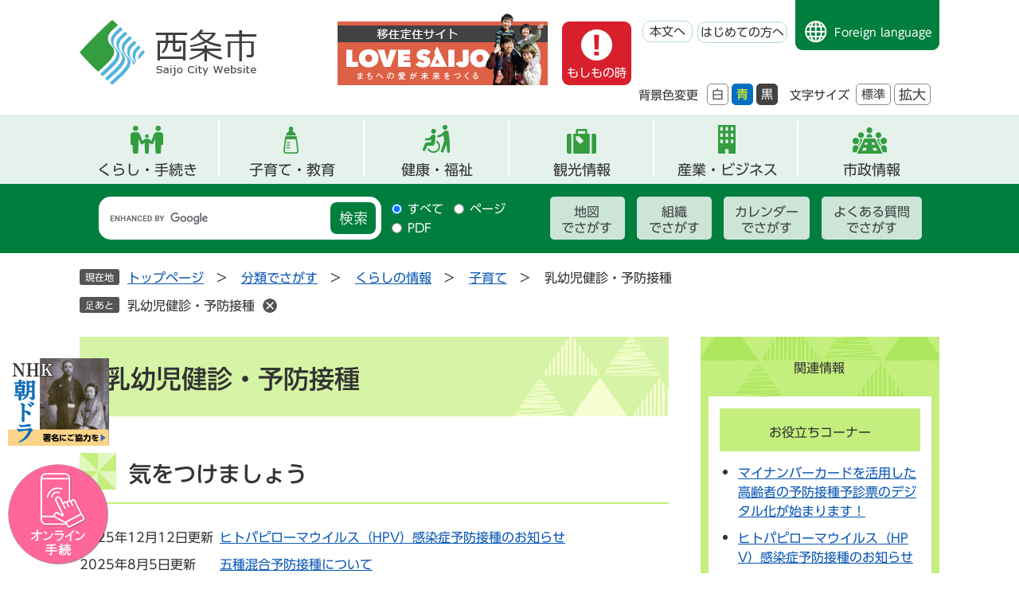

--- FILE ---
content_type: text/html
request_url: https://www.city.saijo.ehime.jp/life/1/11/61/
body_size: 26640
content:
<!DOCTYPE html>
<html lang="ja">
<head>
	<!-- Google tag (gtag.js) -->
<script async src="https://www.googletagmanager.com/gtag/js?id=G-2GH1FYYV7R"></script>
<script>
  window.dataLayer = window.dataLayer || [];
  function gtag(){dataLayer.push(arguments);}
  gtag('js', new Date());

  gtag('config', 'G-2GH1FYYV7R');
</script>
	
	<meta charset="utf-8">
				<meta name="viewport" content="width=device-width, initial-scale=1.0">
	<title>乳幼児健診・予防接種 - 愛媛県西条市ホームページ</title>
	<link rel="shortcut icon" href="/favicon.ico" type="image/vnd.microsoft.icon">
<link rel="icon" href="/favicon.ico" type="image/vnd.microsoft.icon">
<link rel="apple-touch-icon" href="/apple-touch-icon.png">
<link rel="stylesheet" media="print" href="/ssi/css/print.css">
<script src="/ssi/js/escapeurl.js"></script>
<script src="/ssi/js/jquery.js"></script>
<script src="/ssi/js/jquery-migrate.js"></script>
<script src="/ssi/js/common.js"></script>
<script src="/ssi/js/s-google.js"></script>
<script src="/ssi/js/search-open-page-id.js"></script>
<script src="/ssi/js/last-page-parts-load-1.js"></script>
<script src="/ssi/js/footstep.js"></script>
<link rel="stylesheet" href="/ssi/css/footstep.css">
<script src="//typesquare.com/3/tsst/script/ja/typesquare.js?6397b819025042ddbee9169aac1e02d5" charset="utf-8"></script>
	<style  media="all">
		@import url("/ssi/css/life.css");
	</style>
	
</head>
<body>

<div class="life life_list1 side2">
	<!-- コンテナここから -->
	<div id="container">
		<span class="hide" id="pagetop">ページの先頭です。</span>
		<span class="hide"><a href="#skip">メニューを飛ばして本文へ</a></span>

		<!-- ヘッダここから -->
		<div id="header">
			<div id="spm_wrap">
	<div id="spm_menu"><span class="hide">メニュー</span></div>
	<div id="spm_search"><span class="hide">検索</span></div>
</div>
<!-- ヘッダーここから -->
<div id="header2">
	<div id="he_left">
		<div id="logo"><a href="/"><img src="/img/common/logo.png" alt="西条市"></a></div>
	</div>
	<div id="he_right">
		<noscript><p>JavaScriptが無効のため、文字の大きさ・背景色を変更する機能を使用できません。</p></noscript>
		<div id="img_div">
			<a href="https://www.lovesaijo.com/" target="_blank" rel="noopener noreferrer"><img src="/img/common/love_family_icon.png" alt="移住定住サイト Love Saijo"></a>
		</div>
		
		<div id="header_right_div">
			<!-- リンクここから -->
			<ul id="header_navi">
				<li class="h_moshimono"><a href="/#top_important" class="moshimono">もしもの時</a></li>
				<li class="h_main"><a href="#skip">本文へ</a></li>
				<li class="h_guide"><a href="/site/userguide/">はじめての方へ</a></li>
				<li class="h_lang"><a href="/site/userguide/foreign.html">Foreign language</a></li>
			</ul>
			<!-- リンクここまで -->
			<div id="header_function">
				<ul>
					<li class="moji_size">
						<!-- 背景の変更ここから -->
						<dl id="haikei_color">
							<dt>背景色変更</dt>
							<dd><a id="haikei_white" href="javascript:SetCss(1);" title="背景色を白色に変更する">白</a></dd>
							<dd><a id="haikei_blue"  href="javascript:SetCss(3);" title="背景色を青色に変更する">青</a></dd>
							<dd><a id="haikei_black" href="javascript:SetCss(2);" title="背景色を黒色に変更する">黒</a></dd>
						</dl>
						<!-- 背景の変更ここまで -->
					</li>
					<li class="moji_size">
						<!-- 文字の大きさ変更ここから -->
						<dl id="moji_size">
							<dt>文字サイズ</dt>
							<dd><a id="moji_default" href="javascript:fsc('default');" title="文字サイズを標準にする">標準</a></dd>
							<dd><a id="moji_large" href="javascript:fsc('larger');" title="文字サイズを拡大する">拡大</a></dd>
						</dl>
						<!-- 文字の大きさ変更ここまで -->
					</li>
				</ul>
			</div>
		</div>
	</div>
</div>
<!-- ヘッダーここまで -->
<!-- グローバルここから -->
<div id="top_search">
	<div id="top_search_box">
		<ul id="gnav">
			<li id="gnav1" class="gnav_menu"><a href="/life/1/">くらし・手続き</a>
				<div class="sub_div">
					<ul>
						<li><a href="/life/1/1/">ライフステージ・テーマ</a></li>
						<li><a href="/life/1/2/">消防・救急</a></li>
						<li><a href="/life/1/3/">防災・危機管理</a></li>
						<li><a href="/life/1/4/">防犯・安全</a></li>
						<li><a href="/life/1/5/">相談</a></li>
						<li><a href="/life/1/40/">マイナンバーカード</a></li>
						<li><a href="/life/1/6/">住民票・戸籍</a></li>
						<li><a href="/life/1/7/">税金</a></li>
						<li><a href="/life/1/8/">保険・年金</a></li>
						<li><a href="/life/1/9/">福祉</a></li>
						<li><a href="/life/1/10/">健康・医療</a></li>
						<li><a href="/life/1/11/">子育て</a></li>
						<li><a href="/life/1/43/">結婚支援</a></li>
						<li><a href="/life/1/12/">教育</a></li>
						<li><a href="/life/1/13/">ごみ・衛生・生活環境</a></li>
						<li><a href="/life/1/14/">上水道・下水道</a></li>
						<li><a href="/life/1/15/">動物・ペット</a></li>
						<li><a href="/life/1/16/">住まい・土地</a></li>
						<li><a href="/life/1/17/">まちづくり</a></li>
						<li><a href="/life/1/18/">市民活動・協働のまちづくり</a></li>
						<li><a href="/life/1/19/">スポーツ</a></li>
						<li><a href="/life/1/20/">人権・男女共同参画</a></li>
						<li><a href="/life/1/21/">道路・河川・港湾</a></li>
						<li><a href="/life/1/22/">公園・自然</a></li>
						<li><a href="/life/1/39/">移住・交流</a></li>
						<li><a href="/life/1/42/">補助・助成</a></li>
						<li><a href="/life/1/49/">多文化共生</a></li>
					</ul>
				</div>
			</li>
			<li id="gnav2" class="gnav_menu"><a href="/life/1/1/2/">子育て・教育</a>
				<div class="sub_div">
					<ul>
						<li><a href="/life/1/11/57/">子育て支援事業</a></li>
						<li><a href="/life/1/11/58/">子育て支援施設</a></li>
						<li><a href="/life/1/11/59/">保育所・認定こども園・幼稚園</a></li>
						<li><a href="/life/1/11/60/">手当・助成</a></li>
						<li><a href="/life/1/11/61/">乳幼児健診・予防接種</a></li>
						<li><a href="/life/1/11/62/">ひとり親</a></li>
						<li><a href="/life/1/12/63/">幼稚園</a></li>
						<li><a href="/life/1/12/64/">小学校・中学校</a></li>
						<li><a href="/life/1/12/65/">生涯学習</a></li>
						<li><a href="/life/1/12/66/">人権教育</a></li>
					</ul>
				</div>
			</li>
			<li id="gnav3" class="gnav_menu"><a href="/life/1/10/">健康・福祉</a>
				<div class="sub_div">
					<ul>
						<li><a href="/life/1/9/44/">高齢者</a></li>
						<li><a href="/life/1/9/45/">障がい者</a></li>
						<li><a href="/life/1/9/46/">介護</a></li>
						<li><a href="/life/1/9/47/">生活保護</a></li>
						<li><a href="/life/1/9/48/">民生委員・児童委員</a></li>
						<li><a href="/life/1/9/212/">給付金</a></li>
						<li><a href="/life/1/10/49/">休日・夜間病医院案内</a></li>
						<li><a href="/life/1/10/50/">健康づくり</a></li>
						<li><a href="/life/1/10/51/">健康相談・教室</a></li>
						<li><a href="/life/1/10/53/">予防接種</a></li>
						<li><a href="/life/1/10/54/">献血</a></li>
						<li><a href="/life/1/10/55/">生活衛生</a></li>
						<li><a href="/life/1/10/56/">食育</a></li>
						<li><a href="/life/1/10/239/">感染症</a></li>
					</ul>
				</div>
			</li>
			<li id="gnav4"><a href="/site/kanko/">観光情報</a></li>
			<li id="gnav5" class="gnav_menu"><a href="/life/2/">産業・ビジネス</a>
				<div class="sub_div">
					<ul>
						<li><a href="/life/2/23/98/">市・県民税(個人・法人住民税)</a></li>
						<li><a href="/life/2/23/99/">その他の税金</a></li>
						<li><a href="/life/2/24/100/">建設工事・委託業務</a></li>
						<li><a href="/life/2/24/101/">物品の買い入れ</a></li>
						<li><a href="/life/2/24/203/">市有財産</a></li>
						<li><a href="/life/2/24/219/">電子入札</a></li>
						<li><a href="/life/2/25/102/">農業</a></li>
						<li><a href="/life/2/25/103/">林業</a></li>
						<li><a href="/life/2/25/104/">漁業</a></li>
						<li><a href="/life/2/25/105/">工業</a></li>
						<li><a href="/life/2/25/106/">商業</a></li>
						<li><a href="/life/2/25/107/">企業・経営・中小企業支援</a></li>
						<li><a href="/life/2/25/108/">雇用・労働支援</a></li>
						<li><a href="/life/2/25/109/">産業連携（研究開発・事業）</a></li>
						<li><a href="/life/2/25/110/">企業誘致</a></li>
						<li><a href="/life/2/26/111/">事業所規制・届出</a></li>
						<li><a href="/life/2/26/112/">計画</a></li>
						<li><a href="/life/2/26/113/">調査・情報</a></li>
						<li><a href="/life/2/44/233/">求人情報</a></li>
					</ul>
				</div>
			</li>
			<li id="gnav6" class="gnav_menu"><a href="/life/4/">市政情報</a>
				<div class="sub_div">
					<ul>
						<li><a href="/site/sicho/">市長の部屋</a></li>
						<li><a href="/life/4/31/136/">市のプロフィール</a></li>
						<li><a href="/life/4/31/137/">統計情報</a></li>
						<li><a href="/life/4/31/138/">西条市都市宣言</a></li>
						<li><a href="/life/4/32/198/">西条市議会</a></li>
						<li><a href="/life/4/32/140/">選挙</a></li>
						<li><a href="/life/4/32/141/">監査</a></li>
						<li><a href="/life/4/32/142/">総合計画、まち・ひと・しごと創生総合戦略</a></li>
						<li><a href="/life/4/32/143/">予算・決算</a></li>
						<li><a href="/life/4/32/144/">財政情報</a></li>
						<li><a href="/life/4/32/145/">情報公開</a></li>
						<li><a href="/life/4/32/146/">個人情報保護</a></li>
						<li><a href="/life/4/32/147/">広報</a></li>
						<li><a href="/life/4/32/148/">行政改革</a></li>
						<li><a href="/life/4/32/149/">指定管理者制度</a></li>
						<li><a href="/life/4/32/151/">合併協議会・地域審議会・新市建設計画</a></li>
						<li><a href="/life/4/32/244/">オープンデータ</a></li>
						<li><a href="/life/4/33/152/">アンケート・調査結果</a></li>
						<li><a href="/soshiki/citypromo/kocho.html">市政へのご意見・ご提言</a></li>
						<li><a href="/life/4/33/154/">パブリックコメント（意見募集）</a></li>
						<li><a href="/life/4/33/155/">広聴</a></li>
						<li><a href="/site/furusatosaijo/">ふるさと納税</a></li>
						<li><a href="/life/4/34/159/">合併10周年記念事業</a></li>
						<li><a href="/life/4/34/194/">マイナンバー</a></li>
						<li><a href="/life/4/35/160/">採用情報</a></li>
						<li><a href="/life/4/35/161/">制度・給与</a></li>
						<li><a href="/life/4/41/221/">プレスリリース</a></li>
						<li><a href="/life/4/41/222/">ソーシャルメディア</a></li>
						<li><a href="https://www1.g-reiki.net/city.saijo.ehime/reiki_menu.html" target="_blank">例規集</a></li>
						<li><a href="/life/4/47/157/">「千の風になって」ゆかりのまちづくり</a></li>
						<li><a href="/life/4/48/238/">水の歴史館（西条の水に関する情報）</a></li>
					</ul>
				</div>
			</li>
		</ul>
	</div>
    <!-- おすすめ情報ここから -->
    <div id="osusume_banner">
	<div id="osusume_banner_box">
		<div id="osusume_banner_ttl">
			<a href="javascript:void(0)" onclick="javascript:return false;" onkeypress="javascript:return false;" id="osusume_banner_open">
				<span>西条市のおすすめ</span>
			</a>
		</div>
		<div id="osusume_banner_list">
			<div id="osusume_banner_list_box">
				<ul class="osusume_banner_list_detail">
					<li><a href="https://www.lovesaijo.com/" target="_blank" rel="noreferrer noopener"><img src="/img/common/osusume-img1.png" alt="移住定住サイト Love Saijo"></a></li>
					<li><a href="/site/furusatosaijo/"><img src="/img/common/osusume-img2.png" alt="ふるさと納税 寄附金受付中"></a></li>
					<li><a href="/site/kanko/"><img src="/img/common/osusume-img3.png" alt="西条で遊ぶ"></a></li>
				</ul>
			</div>
		</div>
	</div>
</div>
    <!-- おすすめ情報ここまで -->
</div>
<!-- グローバルここまで -->
<div id="header_search_div">
	<!-- 検索ここから -->
	<div id="header_search_box">
		
		<div id="top_search_keyword">
			<div id="search_keyword_ttl"><label for="tmp_query"><span>キーワード検索</span></label></div>
			<!-- Googleカスタム検索ここから -->
			<form action="/search.html" method="get" id="cse-search-box" name="cse-search-box">
				<input type="hidden" name="cx" value="017438017734625501271:vwfgtqqjwtu"><!--
				--><input type="hidden" name="cof" value="FORID:11"><!--
				--><input type="hidden" name="ie" value="UTF-8"><!--
				--><label for="tmp_query"><span class="hide">Googleカスタム検索</span></label><!--
				--><input type="text" name="q" value="" id="tmp_query"><!--
				--><input type="submit" value="検索" id="submit" name="sa">
			</form>
			<script src="https://www.google.com/coop/cse/brand?form=cse-search-box"></script>
			<!-- Googleカスタム検索ここまで -->
			<div id="cse_filetype">
				<fieldset>
					<legend><span class="hide">検索対象</span></legend>
					<span class="cse_filetypeselect"><input type="radio" name="google_filetype" id="filetype_all" checked="checked"><label for="filetype_all">すべて</label></span>
					<span class="cse_filetypeselect"><input type="radio" name="google_filetype" id="filetype_html"><label for="filetype_html">ページ</label></span>
					<span class="cse_filetypeselect"><input type="radio" name="google_filetype" id="filetype_pdf"><label for="filetype_pdf">PDF</label></span>
				</fieldset>
			</div>
		</div>
		<div id="search_right_div">
			<div id="search_right_div_ttl"><span>さがし方別</span></div>
			<ul>
				<li><a href="/map/">地図<br>でさがす</a></li>
				<li><a href="/soshiki/">組織<br>でさがす</a></li>
				<li><a href="/calendar/">カレンダー<br>でさがす</a></li>
				<li><a href="/life/sub/3/">よくある質問<br>でさがす</a></li>
			</ul>
		</div>
	</div>
<!-- 検索ここまで -->
</div>
<div id="e-shinsei_banner">
	<button type="button" value="閉じる" id="shinsei_clz_btn">閉じる</button>
	<a class="banner_asadora" href="/site/sogo-kiku/nhk-sogo.html"><span>NHK朝ドラ実現へ！ 皆さんの署名が必要です！</span></a>
	<a class="banner_e-shinsei" href="/soshiki/miraikyoso/online-service.html"><span>オンライン<br>申請</span></a>
</div>
		</div>
		<!-- ヘッダここまで -->

		<!-- ぱんくずナビここから -->
		<div id="pankuzu_wrap">
			<div class="pankuzu">
				<span class="icon_current">現在地</span>
				<span class="pankuzu_class pankuzu_class_top"><a href="/">トップページ</a></span>
				<span class="pankuzu_mark"> &gt; </span>
				<span class="pankuzu_class"><a href="/life/">分類でさがす</a></span>
				<span class="pankuzu_mark"> &gt; </span>
				<span class="pankuzu_class"><a href="/life/1/">くらしの情報</a></span>
				<span class="pankuzu_mark"> &gt; </span>
				<span class="pankuzu_class"><a href="/life/1/11/">子育て</a></span>
				<span class="pankuzu_mark"> &gt; </span>
				<span class="pankuzu_class pankuzu_class_current">乳幼児健診・予防接種</span>
			</div>
		</div>
		<!-- ぱんくずナビここまで -->

		<div id="mymainback">

			<!-- メインここから -->
			<div id="main">
				<div id="main_a">
					<hr class="hide">
					<p class="hide" id="skip">本文</p>

					<div id="main_header">
						<h1>乳幼児健診・予防接種</h1>
					</div>

					<!-- main_bodyここから -->
					<div id="main_body">

						<!-- 分類ごとの新着情報ここから -->
						<!-- [[a]] -->
						<div class="life1box">
							<h2>気をつけましょう</h2>
							
							<div class="info_list info_list_date">
								<ul>
									
									<li><span class="article_date">2025年12月12日更新</span><span class="article_title"><a href="/soshiki/kenkoiryo/sikyuukeigann.html">ヒトパピローマウイルス（HPV）感染症予防接種のお知らせ</a></span></li>
									
									<li><span class="article_date">2025年8月5日更新</span><span class="article_title"><a href="/soshiki/kenkoiryo/goshukonngou.html">五種混合予防接種について</a></span></li>
									
									<li><span class="article_date">2025年5月20日更新</span><span class="article_title"><a href="/soshiki/kenkoiryo/yoboujyosei.html">愛媛県外での定期予防接種費用の助成について</a></span></li>
									
									<li><span class="article_date">2025年4月14日更新</span><span class="article_title"><a href="/soshiki/kenkoiryo/mr-vaccinesesshu.html">MR（麻しん・風しん混合）ワクチンを接種しましょう</a></span></li>
									
									<li><span class="article_date">2025年4月7日更新</span><span class="article_title"><a href="/soshiki/kenkoiryo/yobou-ichiran.html">定期予防接種　市内協力医療機関一覧</a></span></li>
									
									<li><span class="article_date">2025年4月1日更新</span><span class="article_title"><a href="/soshiki/kenkoiryo/japaneseencephalitisvirus.html">日本脳炎予防接種のお知らせ（定期・特例）</a></span></li>
									
									<li><span class="article_date">2015年1月15日更新</span><span class="article_title"><a href="/soshiki/kenkoiryo/polio.html">不活化ポリオワクチンについて</a></span></li>
									
									<li><span class="article_date">2015年1月15日更新</span><span class="article_title"><a href="/soshiki/kenkoiryo/hibvaccine.html">ヒブワクチンおよび小児用肺炎球菌ワクチン接種について</a></span></li>
									
								</ul>
							</div>
						</div>
						
						<div class="life1box">
							<h2>おすすめ情報</h2>
							
							<div class="info_list info_list_date">
								<ul>
									
									<li><span class="article_date">2025年12月12日更新</span><span class="article_title"><a href="/soshiki/kenkoiryo/kojinbango-card-yoshinhyo.html">マイナンバーカードを活用した高齢者の予防接種予診票のデジタル化が始まります！</a></span></li>
									
									<li><span class="article_date">2025年12月12日更新</span><span class="article_title"><a href="/soshiki/kenkoiryo/mynumber-yosinhyou.html">マイナンバーカードを活用したこどもの予防接種予診票のデジタル化が始まります！</a></span></li>
									
									<li><span class="article_date">2024年7月23日更新</span><span class="article_title"><a href="/soshiki/kenkoiryo/degitalyoshinhyo.html">面倒な記入を簡単に！こどもの予防接種予診票のデジタル化を始めました</a></span></li>
									
								</ul>
							</div>
						</div>
						
						<div class="life1box">
							<h2>基本情報</h2>
							
							<div class="info_list info_list_date">
								<ul>
									
									<li><span class="article_date">2025年9月25日更新</span><span class="article_title"><a href="/soshiki/kenkoiryo/gorokkagetujikenjishinsa.html">乳児一般健康診査</a></span></li>
									
									<li><span class="article_date">2025年9月19日更新</span><span class="article_title"><a href="/soshiki/kenkoiryo/kodomonokenshin.html">令和7年度　乳幼児健康診査日程</a></span></li>
									
									<li><span class="article_date">2025年4月14日更新</span><span class="article_title"><a href="/soshiki/kenkoiryo/ichiran-yobouseshu.html">子どもの定期予防接種一覧</a></span></li>
									
									<li><span class="article_date">2025年3月28日更新</span><span class="article_title"><a href="/soshiki/kenkoiryo/sankagetujikenkoshinsa.html">3か月児健康診査</a></span></li>
									
									<li><span class="article_date">2025年3月27日更新</span><span class="article_title"><a href="/soshiki/kenkoiryo/issairokkagetujikenkoshinsa.html">1歳6か月児健康診査</a></span></li>
									
									<li><span class="article_date">2025年3月27日更新</span><span class="article_title"><a href="/soshiki/kenkoiryo/3saizikennkousinnsa.html">3歳児健康診査</a></span></li>
									
									<li><span class="article_date">2023年2月22日更新</span><span class="article_title"><a href="/soshiki/kodomomirai/bositetyo.html">母子健康手帳の交付</a></span></li>
									
								</ul>
							</div>
						</div>
						<!-- [[f]] -->
						<!-- 分類ごとの新着情報ここまで -->

					</div>
					<!-- main_bodyここまで -->

				</div>
			</div>
			<!-- メインここまで -->
			<hr class="hide">

			<!-- サイドバー1ここから -->
			<!-- サイドバー1ここまで -->

			<!-- サイドバー2ここから -->
			<div id="sidebar2">

				<!-- 大中小メニューここから ※使用する場合はコメントアウトを外す -->
<!-- 
				<div class="side_box">
					<div class="side_box_ttl"><h2><a href="/life/1/">くらしの情報</a></h2></div>
					<div class="side_box_list">
						<ul>
 -->
							<!-- [[life_name2_pagelink_head]] -->
<!-- 
							<li>[[life_name2_pagelink]]</li>
 -->
 							<!-- [[life_name2_pagelink_tail]] -->
<!-- 
						</ul>
					</div>
				</div>
 -->
				<!-- 大中小メニューここまで -->

				<!-- 関連情報ここから -->
				<div id="kanren_info">
					<h2>関連情報</h2>
					<!-- [[section_subtitle_head2]] -->
					<div class="kanren_box">
						<h3>お役立ちコーナー</h3>
						<div class="kanren_list">
							<ul>
								<!-- [[section_subtitle_link_head2]] --><li><span class="article_title"><a href="/soshiki/kenkoiryo/kojinbango-card-yoshinhyo.html">マイナンバーカードを活用した高齢者の予防接種予診票のデジタル化が始まります！</a></span></li><li><span class="article_title"><a href="/soshiki/kenkoiryo/sikyuukeigann.html">ヒトパピローマウイルス（HPV）感染症予防接種のお知らせ</a></span></li><li><span class="article_title"><a href="/soshiki/kenkoiryo/mynumber-yosinhyou.html">マイナンバーカードを活用したこどもの予防接種予診票のデジタル化が始まります！</a></span></li><li><span class="article_title"><a href="/soshiki/kenkoiryo/gorokkagetujikenjishinsa.html">乳児一般健康診査</a></span></li><li><span class="article_title"><a href="/soshiki/kenkoiryo/goshukonngou.html">五種混合予防接種について</a></span></li><!-- [[section_subtitle_link_tail2]] -->
							</ul>
							<div class="link_ichiran"><a href="/life/sub/2/11/61/">お役立ちコーナーの一覧</a></div>
						</div>
					</div>
					
					<div class="kanren_box">
						<h3>申請・届出</h3>
						<div class="kanren_list">
							<ul>
								<!-- [[section_subtitle_link_head2]] --><li><span class="article_title"><a href="/soshiki/kodomomirai/bositetyo.html">母子健康手帳の交付</a></span></li><!-- [[section_subtitle_link_tail2]] -->
							</ul>
							
						</div>
					</div>
					<!-- [[section_subtitle_tail2]] -->
					<!-- [[section_subtitle_hr_head2]] -->
					<!-- [[section_subtitle_hr_tail2]] -->
				</div>
				<!-- 関連情報ここまで -->

				<!-- 「見つからないとき」「よくある質問」ここから -->
				<div id="common_banner_link">
<ul>
<li id="common_banner_mitsukaranai"><a href="/site/userguide/"><span>見つからないときは</span></a></li>
<li id="common_banner_faq"><a href="/life/sub/3/"><span>よくある質問と回答</span></a></li>
</ul>
</div>
				<!-- 「見つからないとき」「よくある質問」ここまで -->

			</div>
			<!-- サイドバー2ここまで -->

		</div><!-- 3カラム終わり -->

		<!-- バナー広告ここから --><!-- バナー広告ここまで -->

		<!-- フッタここから -->
		<div id="footer">
			<!-- footer0 -->
			<!-- footer1 -->
			<div id="footer_link_pagetop">
	<a href="#pagetop"><img src="/img/common/to_top_btn.png" alt="トップへ戻る"></a>
</div>
<div class="footer_info">
	<div class="footer_box">
		<div class="footer_logo">
			<a href="/"><img src="/img/common/footer_logo.png" alt="西条市"></a>
		</div>
		<div id="author_info">
			<div id="author_box">
				<div class="f_author_info">
					<p class="f_author">西条市役所</p>
					<p class="f_address">〒793-8601 愛媛県西条市明屋敷164番地</p>
					<p class="f_contact"><span>Tel：0897-56-5151（代表）</span><span>Fax：0897-52-1200</span></p>
				</div>
				<div class="f_contact_info">
					<p class="f_detail">開庁時間：8時30分～17時15分　<br>月曜日～金曜日<br>（祝日・12月29日～1月3日を除く）
<span class="annotation">※毎週木曜日（休日を除く）は18時15分まで、住民票・戸籍の証明書、印鑑登録・証明書の交付を行っています。</span></p>
					<p class="f_number">法人番号2000020382060</p>
				</div>
				<div class="footer_sdgs">
					<a href="https://sdgslovesaijo.com" target="_blank"><img src="/img/common/footer_sdgs_img.png" alt="西条市はSDGs未来都市に選定されました"></a>
				</div>
			</div>
		</div>
		<div id="footer_navi">
			<ul>
				<li><a href="/site/userguide/">ご利用ガイド</a></li>
				<li><a href="/site/userguide/privacy.html">個人情報保護</a></li>
				<li><a href="/site/userguide/link-policy.html">リンク・著作権・免責事項</a></li>
				<li><a href="/sitemap.html">サイトマップ</a></li>
				<li><a href="/site/userguide/accessibility.html">アクセシビリティ</a></li>
				<li><a href="/soshiki/citypromo/adv.html">バナー広告募集について</a></li>
				<li><a href="/soshiki/citypromo/contact.html">お問い合わせ</a></li>
				<li><a href="/life/sub/3/">よくある質問</a></li>
			</ul>
		</div>
	</div>
		<div id="copyright"><p lang="en">Copyright Saijo City All Rights Reserved</p></div>
</div>
		</div>
		<!-- フッタここまで -->

	</div>
	<!-- コンテナここまで -->
</div>
<script src="/ssi/js/inittablet.js"></script>
</body>
</html>

--- FILE ---
content_type: text/css
request_url: https://www.city.saijo.ehime.jp/ssi/css/sp-parts.css
body_size: 25302
content:
@charset "utf-8";

/********** 1 共通 **********/

/* PC表示切り替えボタン */
#viewPCMode {
	display: none;
}

/* レスポンシブアコーディオン用 */
.acc_title_wrap {
	position: relative;
}
.acc_title {
	position: relative;
}
.acc_title > label {
	display: block;
	cursor: pointer;
	padding-right: 30px;
}

.acc_title + input[id*="acc_ttl_label"] + * {
	display: none;
}
.acc_title + input[id*="acc_ttl_label"]:checked + * {
	display: block;
}

label[for*="acc_ttl_label"] {
	background: url(/img/sp/acc_open.png) no-repeat right 10px top 50% transparent;
	background-size: 15px 15px;
	position: relative;
	z-index: 1;
}
.acc_open label[for*="acc_ttl_label"] {
	background-image: url(/img/sp/acc_close.png);
}

.no_acc_title label[for*="acc_ttl_label"] {
	background: none;
}

/* 非表示 */
#footstep_wrap {
	display: none !important;
}
#keep_page {
	display: none !important;
}

/********** 2 基本設定 **********/

/* フォント */
body,
button,
input[type="button"],
input[type="submit"],
input[type="text"],
textarea,
select {
	font-size: 1.4rem;
}
#main_header {
	margin-bottom: 8px;
}

/********** 3 ヘッダ **********/

/* ヘッダ */
#top_search_box ul#gnav li .sub_div,
#top_search_box ul#gnav li.open .sub_div {
	display: none !important;
}
#img_div {
	display: none;
}
div#header_search_box {
	padding: 10px 0px 0px;
	display: block;
}
#he_left #logo img {
	width: 165px;
}
#header {
	font-size: 1.3rem;
	position: relative;
	z-index: 90;
}
#img_div a:first-child img {
	display: none;
}
#spm_wrap {
	display: block;
	position: absolute;
	top: 0px;
	right: 10px;
	z-index: 200;
}
#spm_wrap div {
	display: block;
	width: 60px;
	height: 70px;
	border-radius: 0px 0px 7px 7px;
	margin: 0px;
	padding: 0px;
	border: none;
	color: #000;
	text-indent: -9999em;
	text-align: left;
	overflow: hidden;
}
#spm_wrap div#spm_menu {
	background: url(/img/common/sp_menu_icon.png) no-repeat center top 17px #007e3d;
	background-size: 30px auto;
	color: #fff;
}
#spm_wrap div#spm_search {
	background: url(/img/common/sp_search_icon.png) no-repeat center center #0d59b7;
	background-size: 28px auto;
	color: #fff;
	position: absolute;
	right: 70px;
	top: 0px;
}
#spm_wrap div#spm_search.open,
#spm_wrap div#spm_menu.open {
	opacity: 0.4;
}
#spm_wrap div#spm_menu.open_menu,
#spm_wrap div#spm_search.open_search {
	background-image: url(/img/common/sp_close_btn.png);
}
ul#header_navi li[class^="h_"].h_moshimono {
	margin-right: 7px;
}
ul#header_navi li[class^="h_"] a.moshimono {
	background: url(/img/common/moshimono_icon.png) no-repeat center left 10px#d81f2c;
	padding: 13px 10px 13px 49px;
	background-size: 30px auto;
	border-radius: 12px;
}
ul#header_navi li[class^="h_"].h_guide a {
	border: none;
	padding: 13px 8px;
	text-align: center;
}
#header2 {
	width: auto;
	margin: 0px;
}

#he_left {
	position: static;
	width: 165px;
	margin: 0px;
	padding: 10px 0px 10px 15px;
}

#he_right {
	display: none;
	margin: 0px;
	padding: 10px 15px;
	text-align: center;
}
#he_right.open_menu {
	display: block;
	background: #f5f0eb;
}

ul#header_navi {
	text-align: left;
	max-width: 300px;
}
ul#header_navi li[class^="h_"] {
	margin: 10px 0px 0px 0px;
}
ul#header_navi li.h_main,
ul#header_navi li.h_support {
	display: none;
}
ul#header_navi li #acc_lanuage_box li {
	padding: 0px;
	width: calc(100%/3 - 7px);
	margin-right: 10px;
	margin-bottom: 10px;
}
ul#header_navi li #acc_lanuage_box li:nth-child(2n) {
	margin-right: 10px;
}
ul#header_navi li #acc_lanuage_box li:nth-child(3n) {
	margin-right: 0px;
}
ul#header_navi li[class^="h_"].h_lang {
	display: block;
	margin: 10px 0px;
	max-width: 300px;
}
ul#header_navi li.h_lang a {
	display: block;
	text-align: center;
	border-radius: 9px;
	padding: 15px 10px;
	background: #fff;
	color: #333;
}
ul#header_navi li #acc_lanuage_div {
	width: auto;
	display: block;
	background: #fff;
	border-radius: 0px 0px 9px 9px;
	position: relative;
	padding: 10px 10px 0px;
	margin: 0;
	border: 0;
}

ul#header_navi li #acc_lanuage_box {}
ul#header_navi li #acc_lanuage_box li a {
	width: auto;
	text-align: center;
	background: #f5f0eb;
}
#acc_lanuage_div #func_language_close, #header_function dl#moji_size, ul#gnav li:first-child::before,
ul#gnav li:before {
	display: none;
}
div#header_function {
	margin: 0px;
	width: 100%;
}
#header_function ul li {
	display: block;
	background: #fff;
	width: 210px;
	border-radius: 10px;
	padding-bottom: 0px;
}
#header_function dl {
	padding: 10px 10px;
}
#header_function dd {
	padding: 0px 0px 0px 5px;
}
#header_function dl#haikei_color dt {
	padding: 0px 19px 0px 0px;
}
/* 検索 */
#header_search_div.open_search #search_keyword_ttl, #header_search_div.open_search #search_right_div_ttl {
	display: block;
}
#search_keyword_ttl label, #search_right_div_ttl label {
	display: block;
}
#search_keyword_ttl span, #search_right_div_ttl span {
	margin: 0px 0px 0px;
	padding: 10px 0px 5px 27px;
	font-size: 1.6rem;
	background: url(/img/common/life_search_icon.png) no-repeat left center;
	color: #333;
	font-weight: bold;
	background-size: 20px auto;
	display: block;
}
#cse-search-box {
	display: block;
	width: auto;
	border: none;
	background: none;
}
#cse_filetype {
	width: auto;
	display: block;
	margin: 10px 0px 0px;
}
#cse_filetype fieldset {
	padding: 0px;
}
#cse_filetype fieldset span {
	font-size: 1.4rem;
	color: #333;
}
div#search_right_div {
	display: block;
	padding: 0px 0px 15px;
}
/* グローバルナビ */
#header_search_div.open_search {
	display: block;
}
#header_search_div {
	display: none;
	background: #f5f0eb;
	padding: 0px 15px 0px;
}
div#top_search_keyword {
	width: 100%;
	padding: 0px 0px 17px 0px;
}
#cse-search-box #submit {
	width: 70px;
	margin: 0px;
	border-radius: 0px 8px 8px 0px;
}
#tmp_query {
	width: calc(100% - 70px);
	border-radius: 8px 0px 0px 8px;
	margin: 0px;
}
#top_search {
	display: none;
}
#top_search.open_menu {
	display: block;
	background: #f5f0eb;
}

ul#gnav {
	padding: 10px 5px 20px;
	max-width: 305px;
	margin: 0 auto;
	-webkit-box-pack: start;
	-ms-flex-pack: start;
	justify-content: flex-start;
	display: -webkit-box;
	display: -ms-flexbox;
	display: flex;
	-ms-flex-wrap: wrap;
	flex-wrap: wrap;
	-webkit-box-pack: justify;
	-ms-flex-pack: justify;
	justify-content: space-between;
	-webkit-box-align: stretch;
	-ms-flex-align: stretch;
	align-items: stretch;
}
ul#gnav li:first-child, ul#gnav li {
	display: block;
	width: calc(33.3% - 10px);
	margin: 5px;
	padding: 0px;
}
ul#gnav li a {
	font-size: 1.2rem;
	padding: 10px 0px;
	border: 1px solid #32a540;
	line-height: 1;
	padding: 54px 0px 3px 0px;
	background-color: #fff;
	border-radius: 10px;
}
ul#gnav li#gnav2 a,
ul#gnav li#gnav3 a,
ul#gnav li#gnav4 a,
ul#gnav li#gnav5 a,
ul#gnav li#gnav6 a,
ul#gnav li#gnav1 a {
	padding: 54px 0px 10px 0px;
}

#search_right_div ul {
	margin: 0px auto;
	display: -webkit-box;
	display: -ms-flexbox;
	display: flex;
	-ms-flex-wrap: wrap;
	flex-wrap: wrap;
	-webkit-box-pack: justify;
	-ms-flex-pack: justify;
	justify-content: space-between;
	-webkit-box-align: stretch;
	-ms-flex-align: stretch;
	align-items: stretch;
}
#search_right_div li {
	width: calc(50% - 10px);
	margin: 5px;
	padding: 0;
	display: inline-block;
}
#search_right_div li a, #search_right_div li:nth-child(3) a {
	margin: 0px;
	padding: 10px 0px 10px;
	font-size: 1.4rem;
	background: #007e3d;
	color: #fff;
}
#search_right_div li:nth-child(1) a {
	padding: 10px 0px 10px;
}
#search_right_div li a br {
	display: none;
}
/********** 4 パンくず **********/

/* パンくず */
#pankuzu_wrap {
	padding: 15px 0px 5px;
}
#pankuzu_wrap > div {
	width: auto;
	margin: 0px 10px 10px;
}
.pankuzu {
	font-size: 1.2rem;
	padding-left: 6rem;
}
.pankuzu:first-child .icon_current {
	top: -1px;
}

/********** 5 フッタ **********/

/* フッタ */
#footer {
	font-size: 1.3rem;
}
#footer:before {
	height: 64px;
	background-size: 180%;
	top: -10px;
}
.footer_info {
	width: auto;
	padding: 0 20px;
}
.footer_box {
	display: block;
	padding-top: 45px;
}
.footer_logo {
	display: none;
}
#footer_navi {
	padding-top: 20px;
}
#footer_navi ul {
	width: auto;
	margin: 0px;
	padding: 0px;
	-webkit-box-orient: horizontal;
	-webkit-box-direction: normal;
	-ms-flex-direction: row;
	flex-direction: row;
}
#footer_navi ul li {
	display: inline-block;
	vertical-align: middle;
	margin: 0px 21px 10px 0px;
	border-right: 1px solid currentColor;
	padding-right: 20px;
}
#footer_navi ul li:last-child {
	border-right: 0;
	margin-right: 0;
	padding-right: 0;
	margin-bottom: 10px;
}
#footer_navi ul li a{
	font-size: 1.2rem;
}
#author_info {
	padding: 0px;
}

#author_box {
	width: auto;
	border-right: 0;
	padding: 0px;
}
.f_author_info {
	width: auto;
}
.f_contact_info {
	order: 2;
}
.f_detail span.annotation {
	font-size: 1.1rem;
}
p.f_contact span { 
	display: block;
}
.f_detail br {
  display: block;
}
#author_box ul {
	order: 3;
	padding-top: 15px;
	-ms-flex-wrap: wrap;
	flex-wrap: wrap;
}
#author_box ul li {
	margin-bottom: 10px;
}
#author_box ul li a {
	font-size: 1.2rem;
	letter-spacing: 0.1px;
}
#author_box ul li:first-child a,
#author_box ul li:last-child a {
	padding: 7px 9px 7px 31px;
	background-size: 18px;
	background-position: left 8px center;
}
#author_box ul li:first-child a {
	padding-right: 33px;
}
.footer_sdgs {
	display: block;
	width: 100%;
	order: 4;
	padding-top: 10px;
}
#copyright {
	padding: 15px 0px 30px 0px;
	text-align: center;
}
#copyright p {
	font-size: 1.2rem;
}
/* 戻る・ページトップ */
#back_or_pagetop {
	width: auto;
	margin: 0px 10px;
}
#back_or_pagetop > div a {
	width: auto;
	padding: 10px 15px;
}

/* ページトップ（フローティング表示） */
#footer_link_pagetop {
	width: 60px;
	right: 10px;
}
#footer_link_pagetop.fixed {
	bottom: 10px;
}

/* おすすめ情報（回遊ボタン） */
#osusume_banner.open_menu {
	display: block;
}
#osusume_banner {
	display: none;
	position: static;
	max-width: 100%;
}
#osusume_banner_box {
	clear: both;
	width: 100%;
	background: #ba3602;
	position: relative;
}
#osusume_banner_list,
#osusume_banner.open #osusume_banner_list {
	display: block;
	width: auto;
	min-width: 100%;
	padding: 0px 20px 20px;
	background: none;
	margin: 0 auto;
}
.osusume_banner_list_detail li {
	height: auto;
	width: calc(50% - 8px);
	padding: 0 15px 15px 0px;
}
.osusume_banner_list_detail li:first-child {
	width: 100%;
	padding-right: 0px;
}
.osusume_banner_list_detail li:last-child {
	padding-right: 0px;
}
#osusume_banner_ttl,
#osusume_banner.open #osusume_banner_ttl {
	width: auto;
	height: auto;
	display: block;
	background: none;
}
#osusume_banner_ttl a {
	padding: 0px;
	text-align: center;
    pointer-events: none;
}
#osusume_banner_ttl a span {
	display: inline-block;
	font-size: 2.4rem;
	font-weight: bold;
	color: #fff;
	padding-left: 45px;
	padding-top: 5px;
	position: relative;
}
#osusume_banner_ttl a span:before {
	position: absolute;
	content: '';
	background-image: url(/img/common/osusume-banner-icon.png);
	width: 60px;
	height: 60px;
	background-repeat: no-repeat;
	background-position: left;
	background-size: 90% auto;
	left: calc(40% - 50%);
	top: -20px;
	z-index: 99;
}
.osusume_banner_list_detail {
	padding: 0px;
	max-width: 350px;
	margin: 0 auto;
}

/********** 6 メイン **********/

/* メイン */
#mymainback {
	margin: 10px 10px 20px;
}
.site #mymainback {
	padding-top: 0px;
	padding-bottom: 20px;
}

/* コンテンツヘッダ */
#content_header {
	font-size: 1.3rem;
}

/* SDGsアイコン */
.content_header_wrap {
	margin: 15px 0px 15px;
	flex-direction: column;
}
.content_header_wrap > div#content_header {
	/* width: calc(100% - 140px); */
	margin-left: auto;
	margin-right: 0;
}

.content_header_wrap .d-flex.f-wrap-wrap {
	/* width: 130px; */
	margin-left: 0;
	margin-right: auto;
}
.content_header_wrap .d-flex.f-wrap-wrap img {
	width: 60px;
}

/* 印刷 */
#content_header > span {
	margin-bottom: 0px;
}
#content_header > span.link_print,
#print_mode_link,
#print_mode_link_large {
	display: none !important;
}

/* 見出し */
#main_header h1 {
	font-size: 2.4rem;
	padding: 20px;
	background-size: 130px;
}

#main_body h2 {
	font-size: 2rem;
	padding: 15px 20px 15px 55px;
	margin: 0px 0px 8px;
	background-size: 35px;
}

#main_body h3 {
	font-size: 1.8rem;
	padding: 12px 20px 12px 40px;
	margin: 0px 0px 8px;
}

#main_body h4 {
	font-size: 1.6rem;
	padding: 10px 20px 10px 30px;
	margin: 0px 0px 8px;
}

#main_body h5 {
	font-size: 1.5rem;
	padding: 8px 20px 8px 45px;
	margin: 0px 0px 8px;	
}

#main_body h6 {
	font-size: 1.4rem;
	padding: 5px 20px 5px 65px;
	margin: 0px 0px 8px;
}

/*table*/
#main_body table {
	margin: 0 0 20px;
}
.sp_table_wrap2 .sp_button {
	margin-bottom: 10px;
}

/********** 7 サイド **********/

/* サイドバー */
#sidebar1,
#sidebar2 {
	margin-top: 20px;
}

#sidebar1 > div,
#sidebar2 > div {
	margin-bottom: 10px;
}

/* レコメンド・AIレコメンド */
#sidebar_recommend ul li,
#sidebar_ai_recommend ul li {
	padding: 10px;
}
#recommend_title, #ai_recommend_title {
	text-align: left;
	padding: 5px 20px 5px;
	background: none;
	border-bottom: 2px solid #42bc85;
}
#recommend_title h2,
#ai_recommend_title h2 {
	padding: 10px 0px 10px 45px;
	background-position: left 0px center;
}

/* 「見つからないときは」「よくある質問」バナー */
#common_banner_link {
	width: 300px;
	margin: 0 auto;
}
#main #common_banner_link ul {
	margin-top: 30px;
}
#common_banner_link ul li,
#sidebar2 > div#common_banner_link ul li {
	margin-bottom: 10px;
}

/* サイドメニュー */
.side_box_list {}

/********** 8 リスト **********/

/* リスト（横並び） */
.navigation,
.navigation ul {
	display: block;
}
.navigation ul li,
.navigation > div,
.navigation ul li:last-child,
.navigation > div:last-child {
	display: block;
	margin: 0px;
	padding: 15px 10px;
	border: none;
	border-bottom: 1px solid #ccc;
}
.navigation ul li:last-child,
.navigation > div:last-child {
	border-bottom: none;
}
.navigation ul li a,
.navigation > div a {
	display: block;
	background: url(/img/sp/arrow_r.png) no-repeat right center;
	background-size: 8px auto;
	padding-right: 12px;
	text-decoration: none;
}

/* リスト（一覧） */
.info_list ul li {
	margin: 0px;
	padding: 10px;
	border-bottom: 1px solid #ccc;
}
.info_list ul li:last-child {
	border-bottom: none;
}
.info_list ul li a {
	display: block;
	background: url(/img/sp/arrow_r.png) no-repeat right center;
	background-size: 8px auto;
	padding-right: 12px;
	text-decoration: none;
}
.site_list2 .info_list ul li {
	padding: 15px 0px;
}
.site_list2 .info_list ul li:first-child {
    padding-top: 15px; 
}

/* リスト（日付） */
.info_list.info_list_date ul li {
	display: block;
	width: auto;
}
.info_list.info_list_date ul li > span {
	display: block;
}
.site .info_list.info_list_date ul li > span.article_title,
.site .list_pack .article_txt .article_title {
	margin-top: 0px;
}

/* リスト（担当課） */


/* リスト（サムネイル） */
.list_pack .article_img {
	width: 120px;
	padding-right: 15px;
}
.list_pack .article_img span {
	height: 90px;
}
.list_pack .article_img span:empty {
	height: 90px;
	background-size: contain;
}

/* リスト（サムネイル） 縦可変 */
/*
.list_pack .article_img span {
	height: auto;
}
.list_pack .article_img span img {
	position: static;
	-webkit-transform: none;
		-ms-transform: none;
		transform: none;
	width: 100%;
	height: auto;
}
*/

/* リスト（一覧リンク） */
div.link_ichiran {
	text-align: center;
	margin-bottom: 20px;
}

/* リスト（newアイコン） */

/* リスト（新着情報） */
.section_information {
	padding: 0px;
	margin: 0 0 10px;
}
.life .section_information,
.kanren .section_information {
	width: auto;
}
.section_information h2,
#main_body .section_information h2 {
	margin: 0px;
}
.section_information h2:after {
	right: 30px;
}
.section_information h2.acc_title,
#main_body .section_information h2.acc_title {
	padding-right: 10px;
}

.section_information p.no_data {
	padding: 0px 20px 20px;
}

.section_information_list ul li {
	display: block;
	width: auto;
	margin: 0px;
	padding: 10px 0px;
	border-bottom: 1px solid #ccc;
}
.site_index .section_information_list ul li {
	padding-left: 10px;
	padding-right: 10px;
}
.site_index2 .section_information_list ul li {
	padding: 15px 10px;
}
.section_information_list ul li:last-child {
	border-bottom: none;
}
.site .section_information_list ul li:first-child {
	padding-top: 20px;
}
.section_information_list ul li a {
	display: block;
	background: url(/img/sp/arrow_r.png) no-repeat right center;
	background-size: 8px auto;
	padding-right: 12px;
	text-decoration: none;
}
.section_information_list ul li > span {
	display: block;
}
.section_information_list div.link_box {
	margin: 0px auto;
	padding: 10px 0px 20px;
	max-width: 500px;
}
.section_information_list div.link_box span {
	display: -webkit-box;
	display: -ms-flexbox;
	display: flex;
	width: calc(50% - 5px);
	min-width: auto;
	margin: 0;
}
.section_information_list div.link_box span a {
	width: 100%;
	font-size: 1.2rem;
	padding: 5px 23px 5px 5px;
	display: -webkit-box;
	display: -ms-flexbox;
	display: flex;
	-webkit-box-align: center;
	-ms-flex-align: center;
	align-items: center;
	-webkit-box-pack: center;
	-ms-flex-pack: center;
	justify-content: center;
}

/* リスト（新着情報2） */
.section_information2 {
	padding: 0px 10px;
}

/* リスト（新着情報サムネイル） */
.section_information_thum > div.lettering2 {
	width: 120px;
}

/********** 9 バナー **********/

/* バナー広告 */
ul.banner_list {
	max-width: 320px;
	margin: 0px auto;
}
ul.banner_list li {
	width: calc(50% - 10px);
	margin: 0px 20px 20px 0;
}
ul.banner_list li:nth-child(2n) {
	margin-right: 0px;
}

/* バナー広告（フッタ） */
#footer_banner {
	width: auto;
	margin: 0px 10px;
}

/********** 10 各ページ **********/

/* サイトマップ */
#sitemap_list_wrap {}

/* 大分類（見出し） */
div[id^="main_header_life3_"] {
	height: 100px;
	padding-top: 0;
	margin: 0 0 10px;
}
div[id^="main_header_life3_"] h1 {
	font-size: 2rem;
	padding: 0px 20px;
}

/* 大分類（ライフイベント） */
#lifestage {
	margin: 20px 0px;
	padding: 0 10px;
}
#lifestage ul {
	padding: 0 0 20px;
	max-width: 420px;
	margin: 0 auto;
	-webkit-box-pack: start;
		-ms-flex-pack: start;
		justify-content: flex-start;
}
#lifestage ul li {
	width: calc(33.3% - 10px);
	margin: 5px;
	padding: 0;
}
#lifestage ul li a {
	font-size: 1.2rem;
	padding: 85px 1px 20px;
	background-size: auto 40px;
}
#lifestage ul li#lifestage6 a {
	background-size: auto 30px;
}
#lifestage ul li#lifestage11 a {
	background-size: auto 30px;
	padding: 72px 1px 20px;
}

/* 分類 */
#life_cat_list_wrap {
	display: block;
}
.life_cat_list {
	display: block;
	width: auto;
	margin: 0px 0px 20px;
}
#main_body .life_cat_list h2 {
	margin-bottom: 0px;
}
.life_cat_list:last-child {
	margin-bottom: 0px;
}
.life_list2 .life_cat_list {
	width: auto;
	margin: 0 0 10px;
}
.life_list2 #main_body .life_cat_list h2 {
	padding: 15px 10px;
}
.life_list1 #main_body h2 {
	margin: 0px;
}

/* 関連情報 */
#kanren_info h2 {
	background-position: center center;
}
#kanren_info div.link_ichiran {
	margin-bottom: 0;
}
#kanren_info .kanren_box {
	padding: 10px;
}

/* サブカテゴリ */
#lifesub_cat_list_wrap {
	display: block;
}
.lifesub_cat_list {
	display: block;
	width: auto;
	margin: 0px 0px 8px;
}
.lifesub_cat_list:last-child {
	margin-bottom: 0px;
}

.life_cat_list_ttl {
	font-size: 1.8rem;
	padding: 12px 20px;
}
#main_body .lifesub_cat_list h2,
#main_body .lifesub_cat_list h3 {
	padding-right: 10px;
}

/* 組織・部局・課室 */
.soshiki_index #main_body h2, 
.soshiki_index_50 #main_body h2 {
	margin-top: 0;
}
#soshiki_hyouji {
	margin: 20px 0px 8px;
}
#soshiki_pr_image {
	margin: 8px 0px;
}
.kakuka_info_box {
	margin-bottom: 8px;
}
.soshiki_kakubu #main_body h2,
.soshiki_kakuka #main_body h2 {
	margin-top: 0px;
}
.soshiki_kakuka #main_body div.detail_free {
	margin-bottom: 15px;
	margin-top: 15px;
}
#freespace2_ka {
	text-align: center;
}
.kakuka_work div {
	margin: 10px 0;
}
.soshiki_kakuka .section_information_list ul li {
	padding: 10px;
}
.soshiki_kakuka .section_information_list div.link_box {
	padding-right: 0px; 
}
.soshiki_kakuka .section_information {
	margin-bottom: 10px;
}

/* 改ページ */
.page_num {
	font-size: 1.6rem;
}
.page_num_ttl {
	font-size: 1.4rem;
}

/* ウェブブック */
#book_list_wrap {
	display: block;
}
.book_list_box {
	display: block;
	width: auto;
	margin: 0px 0px 20px;
}
.book_list_box:last-child {
	margin-bottom: 0px;
}

/* アンケート */
#main_body table.tbl_ques {
	margin-top: 20px;
}
#main_body table.tbl_ques th {
	font-size: 1.1rem;
	padding: 4px;
}
#main_body table.tbl_ques th.title {
	width: 48%;
}
#main_body table.tbl_ques th.date {
	width: 22%;
}
#main_body table.tbl_ques th.date2 {
	width: 22%;
}
#main_body table.tbl_ques th.button {
	width: 8%;
}
#main_body table.tbl_ques td {
	font-size: 1.3rem;
	padding: 4px;
}
div[class*="question"] #main_body table.tbl_ques td input {
	font-size: 1.1rem;
	padding: 5px 0px;
}

div[class*="question_detail"] #main_body h2 {
	margin: 20px 0px;
}
div[class*="question_detail"] #main_body img {
	max-width: 100%;
	height: auto;
}

div[class*="question_detail"] #main_body input[type="text"] {
	width: 100%;
}
div[class*="question_detail"] #main_body textarea {
	width: 100%;
}

div[class*="question"] #main_body input[type="submit"],
div[class*="question"] #main_body input[type="button"] {
	width: calc(40% - 10px);
	min-width: auto;
}

/* お問い合わせフォーム */
#main_body table#mail_form_tbl tbody,
#main_body table#mail_form_tbl tr,
#main_body table#mail_form_tbl th,
#main_body table#mail_form_tbl td {
	display: block;
	width: 100%;
	-webkit-box-sizing: border-box;
	        box-sizing: border-box;
	border: none;
}
#main_body table#mail_form_tbl th {
	font-size: 1.2rem;
	padding: 5px 10px;
	text-align: left;
	border-top: 1px solid #7b7b7b;
}
#main_body table#mail_form_tbl tr:first-child th {
	border-top: none;
}
#main_body table#mail_form_tbl td {
	font-size: 1.3rem;
	padding: 10px;
	border-top: 1px dotted #cccccc;
}
#main_body table#mail_form_tbl td:only-child {
	border-top: none;
}
#main_body table#mail_form_tbl td textarea {
	vertical-align: middle;
}
#main_body table#mail_form_tbl td input[type="text"]#mail_to,
#main_body table#mail_form_tbl td input[type="text"]#mail_to2 {
	width: 100%;
}

#mail_form_btn_wrap input[type="submit"] {
	width: calc(40% - 10px);
	min-width: auto;
}

/* 地図でさがす */
#shisetsu_list_txt p {
	padding: 15px;
}

#shisetsu_list_link ul {
	padding: 0px;
}
#shisetsu_list_link ul li {
	display: block;
	margin: 0px;
	padding: 10px;
	border-bottom: 1px solid #ccc;
}
#shisetsu_list_link ul li:last-child {
	border-bottom: none;
}
#shisetsu_list_link ul li a {
	display: block;
	background: url(/img/sp/arrow_r.png) no-repeat right center;
	background-size: 8px auto;
	padding-right: 12px;
	text-decoration: none;
}

.shisetsu_detail_box {
	margin-bottom: 0px;
}
img.icon_new {
	position: relative;
	right: auto;
	margin-left: 10px;
	vertical-align: middle;
	width: 35px;
}

/* 電子申請バナー */
#e-shinsei_banner a.banner_asadora {
	width: 81px;
	height: 70px;
	bottom: 100px;
	border-radius: 7px;
	box-shadow: 0px 0px 0px 1px #cccccc;
}
#e-shinsei_banner {
	width: 81px;
	height: 81px;
	bottom: 10px;
	border-radius: 7px;
}
#e-shinsei_banner a span {
	font-size: 1.2rem;
	/* letter-spacing: 0; */
}
#e-shinsei_banner button#shinsei_clz_btn {
	display: block;
	top: -95px;
	z-index: 9999;
}
/* 電子申請バナーここまで */


/* 合併20周年記念 */
#merger20th_banner {
	width: 81px;
	height: 81px;
	bottom: 110px;
}
#merger20th_banner button#merger20th_clz_btn {
	display: block;
}
/* 合併20周年記念 ここまで */


/* CMSバージョンアップ後の調整 20250910 */

/* サブカテゴリ（小）のリスト */
div[class*="kanren1"] .info_list ul li:last-child {
	margin-bottom: 0px;
	border-bottom: 1px solid #ccc;
}

/* CMSバージョンアップ後の調整 20250910 ここまで */